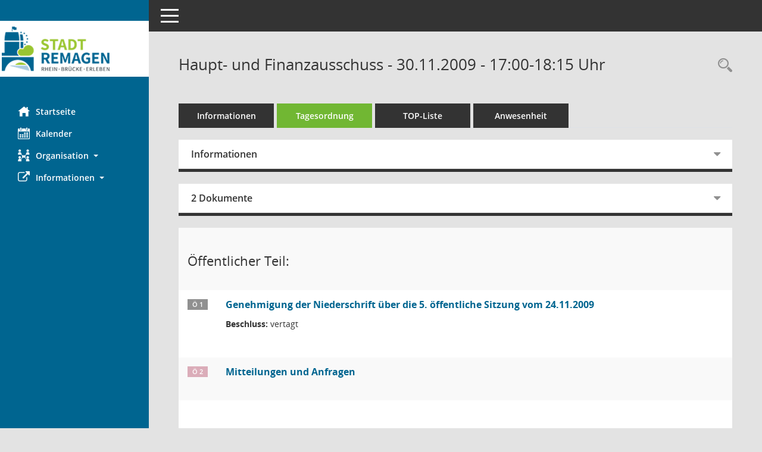

--- FILE ---
content_type: text/css
request_url: https://www.remagen-ratsinformation.de/bi/config/layout/layout5/config.css
body_size: 7867
content:
/* Angepasstes CSS zu ID 30062020 (Stand 30.06.2020 15:47:16) */
/* === smc.css === */
#smc_body
{
-webkit-user-select: #006590;
-moz-user-select: #006590;
-ms-user-select: #006590;
user-select: #006590;
}
#smc_body .text-primary
{
color: #006590;
}
#smc_body a.text-primary:hover,
#smc_body a.text-primary:focus
{
color: #006590;
}
#smc_body .bg-primary
{
background-color: #006590;
}
#smc_body a.bg-primary:hover,
#smc_body a.bg-primary:focus
{
background-color: #006590;
}
#smc_body .btn-primary
{
background-color: #006590;
}
#smc_body .btn-primary:focus,
#smc_body .btn-primary.focus
{
background-color: #006590;
}
#smc_body .btn-primary:hover
{
background-color: #006590;
}
#smc_body .btn-primary:active,
#smc_body .btn-primary.active,
#smc_body .open > .dropdown-toggle.btn-primary
{
background-color: #006590;
}
#smc_body .btn-primary.disabled:hover,
#smc_body .btn-primary[disabled]:hover,
#smc_body fieldset[disabled] .btn-primary:hover,
#smc_body .btn-primary.disabled:focus,
#smc_body .btn-primary[disabled]:focus,
#smc_body fieldset[disabled] .btn-primary:focus,
#smc_body .btn-primary.disabled.focus,
#smc_body .btn-primary[disabled].focus,
#smc_body fieldset[disabled] .btn-primary.focus
{
background-color: #006590;
}
#smc_body .btn-primary .badge
{
color: #006590;
}
#smc_body .dropdown-menu > .active > a,
#smc_body .dropdown-menu > .active > a:hover,
#smc_body .dropdown-menu > .active > a:focus
{
background-color: #006590;
}
#smc_body .nav-tabs > li.active > a,
#smc_body .nav-tabs > li.active > a:hover,
#smc_body .nav-tabs > li.active > a:focus
{
background-color: #006590;
}
@media (min-width: 768px)
{
#smc_body .nav-tabs.nav-justified > .active > a,
#smc_body .nav-tabs.nav-justified > .active > a:hover,
#smc_body .nav-tabs.nav-justified > .active > a:focus
{
border-bottom-color: #006590;
}
}
#smc_body .nav-pills > li.active > a,
#smc_body .nav-pills > li.active > a:hover,
#smc_body .nav-pills > li.active > a:focus
{
background-color: #006590;
}
@media (min-width: 768px)
{
#smc_body .nav-tabs-justified > .active > a,
#smc_body .nav-tabs-justified > .active > a:hover,
#smc_body .nav-tabs-justified > .active > a:focus
{
border-bottom-color: #006590;
}
}
#smc_body .pagination > .active > a,
#smc_body .pagination > .active > span,
#smc_body .pagination > .active > a:hover,
#smc_body .pagination > .active > span:hover,
#smc_body .pagination > .active > a:focus,
#smc_body .pagination > .active > span:focus
{
background-color: #006590;
border-color: #006590;
}
#smc_body .label-primary
{
background-color: #006590;
}
#smc_body .label-primary[href]:hover,
#smc_body .label-primary[href]:focus
{
background-color: #006590;
}
#smc_body .progress-bar
{
background-color: #006590;
}
#smc_body .list-group-item.active,
#smc_body .list-group-item.active:hover,
#smc_body .list-group-item.active:focus
{
background-color: #006590;
border-color: #006590;
}
#smc_body .panel-primary
{
border-color: #006590;
}
#smc_body .panel-primary > .panel-heading
{
background-color: #006590;
border-color: #006590;
}
#smc_body .panel-primary > .panel-heading + .panel-collapse > .panel-body
{
border-top-color: #006590;
}
#smc_body .panel-primary > .panel-heading .badge
{
color: #006590;
}
#smc_body .panel-primary > .panel-footer + .panel-collapse > .panel-body
{
border-bottom-color: #006590;
}
#smc_body table tr.smc-new td:first-child:before
{
background-color: #006590;
}
#smc_body table tr th a,
#smc_body table tr td a
{
color: #006590;
}
#smc_body table tr th a:hover,
#smc_body table tr td a:hover,
#smc_body table tr th afocus,
#smc_body table tr td afocus
{
color: #006590;
}
#smc_body #sidebar-wrapper
{
background-color: #006590;
}
#smc_body #top-bar .nav.navbar-nav > li > a:hover,
#smc_body #top-bar .nav.navbar-nav > li > a:focus
{
color: #006590;
}
#smc_body .smc-read-more > a:hover,
#smc_body .smc-read-more > a:focus
{
color: #006590;
}
#smc_body .smc-documents > div > div.smc-new
{
border-left: 5px solid #006590;
}
#smc_body .smc-documents > div > div .smc-action-group > .btn.btn-todo,
#smc_body .smc-documents > div > div .smc-action-group > .btn.todo
{
background-color: #006590;
}
#smc_body .smc-documents > div > div .smc-action-group > .btn.btn-todo:hover,
#smc_body .smc-documents > div > div .smc-action-group > .btn.todo:hover,
#smc_body .smc-documents > div > div .smc-action-group > .btn.btn-todo:focus,
#smc_body .smc-documents > div > div .smc-action-group > .btn.todo:focus
{
background-color: #006590;
}
#smc_body .smc-documents > div > div h4 > a
{
color: #006590;
}
#smc_body .smc-documents > div > div a:hover,
#smc_body .smc-documents > div > div a:focus
{
color: #006590;
}
#smc_body .smc-action-group > .btn
{
background-color: #006590;
}
#smc_body .smc-action-group > .btn:hover,
#smc_body .smc-action-group > .btn:focus
{
background-color: #006590;
}
#smc_body .smc-link-normal
{
color: #006590 !important;
}
#smc_body .smc-link-normal:hover,
#smc_body .smc-link-normal:focus
{
color: #006590 !important;
}
#smc_body .smc-link-procedure
{
background-color: #006590;
}
#smc_body .smc-link-procedure:hover,
#smc_body .smc-link-procedure:focus
{
background-color: #006590 !important;
}
#smc_body .nav-tabs > li > a:hover,
#smc_body .nav-tabs > li > a:focus
{
background-color: #006590;
}
#smc_body .nav-tabs > li.active > a
{
background-color: #006590;
}
#smc_body .nav-tabs > li.active > a:before
{
border-left: 40px solid #006590;
}
#smc_body .nav-tabs > li.active > a:hover,
#smc_body .nav-tabs > li.active > a:focus
{
background-color: #006590;
}
#smc_body .panel .panel-heading.smc-panel-uv-leer h3:after
{
color: #006590;
background-color: #006590;
}
#smc_body .panel .panel-heading.smc-panel-uv-aktiv h3:after
{
background-color: #006590;
}
#smc_body .panel .panel-heading.smc-panel-uv-todo h3:after
{
background-color: #006590;
}
#smc_body .panel.panel-default > .smc-panel-action h3
{
color: #006590;
}
#smc_body .panel.panel-default > .panel-heading h2 a,
#smc_body .panel.panel-default > .panel-heading h3 a,
#smc_body .panel.panel-default > .panel-heading h4 a
{
color: #006590;
}
#smc_body .panel.panel-default > .panel-heading h2 a:hover,
#smc_body .panel.panel-default > .panel-heading h3 a:hover,
#smc_body .panel.panel-default > .panel-heading h4 a:hover,
#smc_body .panel.panel-default > .panel-heading h2 a:focus,
#smc_body .panel.panel-default > .panel-heading h3 a:focus,
#smc_body .panel.panel-default > .panel-heading h4 a:focus
{
color: #006590;
}
#smc_body .panel.panel-default > .panel-heading .nav.nav-pills > li.active > a
{
background-color: #006590;
}
#smc_body .panel.panel-default > .panel-heading .nav.nav-pills > li.active > a:hover,
#smc_body .panel.panel-default > .panel-heading .nav.nav-pills > li.active > a:focus
{
background-color: #006590;
}
#smc_body .smc-content-normal a
{
color: #006590 !important;
}
#smc_body .smc-content-normal a:hover,
#smc_body .smc-content-normal a:focus
{
color: #006590 !important;
}
#smc_body .smc-badge-count
{
background-color: #006590;
}
#smc_body .smc-nav-actions > li > a:hover,
#smc_body .smc-nav-actions > li > a:focus
{
color: #006590;
}
#smc_body .smc-nav-actions > li > a.mark
{
color: #006590;
}
#smc_body .smc-table .smc-table-row .smc-table-cell a
{
color: #006590;
}
#smc_body .smc-table .smc-table-row .smc-table-cell a:hover,
#smc_body .smc-table .smc-table-row .smc-table-cell afocus
{
color: #006590;
}
#smc_body .smc-link-procedure-sel
{
background-color: #006590;
}
#smc_body .smc-link-procedure-sel:hover,
#smc_body .smc-link-procedure-sel:focus
{
background-color: #006590 !important;
}
/* Anpassung Logobreite */
#smc_body #sidebar-wrapper .smc-img-logo{max-width:100%}
